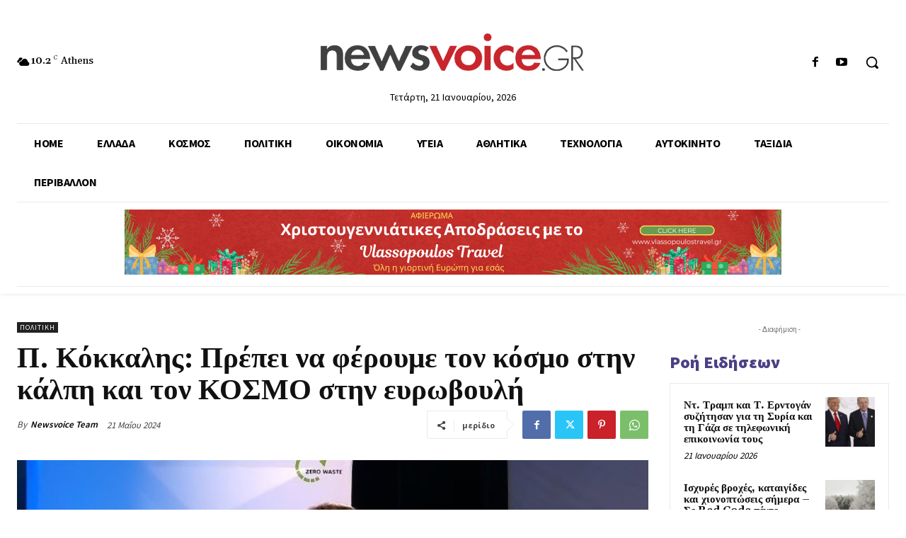

--- FILE ---
content_type: text/html; charset=UTF-8
request_url: https://www.newsvoice.gr/wp-admin/admin-ajax.php?td_theme_name=Newspaper&v=12.6.4
body_size: -152
content:
{"171961":338}

--- FILE ---
content_type: text/html; charset=utf-8
request_url: https://www.google.com/recaptcha/api2/anchor?ar=1&k=6LfbDAgsAAAAAAdJovgChACUHvXI24rTHa0svPAA&co=aHR0cHM6Ly93d3cubmV3c3ZvaWNlLmdyOjQ0Mw..&hl=en&v=PoyoqOPhxBO7pBk68S4YbpHZ&size=invisible&anchor-ms=20000&execute-ms=30000&cb=bl4h6uibdnd2
body_size: 48797
content:
<!DOCTYPE HTML><html dir="ltr" lang="en"><head><meta http-equiv="Content-Type" content="text/html; charset=UTF-8">
<meta http-equiv="X-UA-Compatible" content="IE=edge">
<title>reCAPTCHA</title>
<style type="text/css">
/* cyrillic-ext */
@font-face {
  font-family: 'Roboto';
  font-style: normal;
  font-weight: 400;
  font-stretch: 100%;
  src: url(//fonts.gstatic.com/s/roboto/v48/KFO7CnqEu92Fr1ME7kSn66aGLdTylUAMa3GUBHMdazTgWw.woff2) format('woff2');
  unicode-range: U+0460-052F, U+1C80-1C8A, U+20B4, U+2DE0-2DFF, U+A640-A69F, U+FE2E-FE2F;
}
/* cyrillic */
@font-face {
  font-family: 'Roboto';
  font-style: normal;
  font-weight: 400;
  font-stretch: 100%;
  src: url(//fonts.gstatic.com/s/roboto/v48/KFO7CnqEu92Fr1ME7kSn66aGLdTylUAMa3iUBHMdazTgWw.woff2) format('woff2');
  unicode-range: U+0301, U+0400-045F, U+0490-0491, U+04B0-04B1, U+2116;
}
/* greek-ext */
@font-face {
  font-family: 'Roboto';
  font-style: normal;
  font-weight: 400;
  font-stretch: 100%;
  src: url(//fonts.gstatic.com/s/roboto/v48/KFO7CnqEu92Fr1ME7kSn66aGLdTylUAMa3CUBHMdazTgWw.woff2) format('woff2');
  unicode-range: U+1F00-1FFF;
}
/* greek */
@font-face {
  font-family: 'Roboto';
  font-style: normal;
  font-weight: 400;
  font-stretch: 100%;
  src: url(//fonts.gstatic.com/s/roboto/v48/KFO7CnqEu92Fr1ME7kSn66aGLdTylUAMa3-UBHMdazTgWw.woff2) format('woff2');
  unicode-range: U+0370-0377, U+037A-037F, U+0384-038A, U+038C, U+038E-03A1, U+03A3-03FF;
}
/* math */
@font-face {
  font-family: 'Roboto';
  font-style: normal;
  font-weight: 400;
  font-stretch: 100%;
  src: url(//fonts.gstatic.com/s/roboto/v48/KFO7CnqEu92Fr1ME7kSn66aGLdTylUAMawCUBHMdazTgWw.woff2) format('woff2');
  unicode-range: U+0302-0303, U+0305, U+0307-0308, U+0310, U+0312, U+0315, U+031A, U+0326-0327, U+032C, U+032F-0330, U+0332-0333, U+0338, U+033A, U+0346, U+034D, U+0391-03A1, U+03A3-03A9, U+03B1-03C9, U+03D1, U+03D5-03D6, U+03F0-03F1, U+03F4-03F5, U+2016-2017, U+2034-2038, U+203C, U+2040, U+2043, U+2047, U+2050, U+2057, U+205F, U+2070-2071, U+2074-208E, U+2090-209C, U+20D0-20DC, U+20E1, U+20E5-20EF, U+2100-2112, U+2114-2115, U+2117-2121, U+2123-214F, U+2190, U+2192, U+2194-21AE, U+21B0-21E5, U+21F1-21F2, U+21F4-2211, U+2213-2214, U+2216-22FF, U+2308-230B, U+2310, U+2319, U+231C-2321, U+2336-237A, U+237C, U+2395, U+239B-23B7, U+23D0, U+23DC-23E1, U+2474-2475, U+25AF, U+25B3, U+25B7, U+25BD, U+25C1, U+25CA, U+25CC, U+25FB, U+266D-266F, U+27C0-27FF, U+2900-2AFF, U+2B0E-2B11, U+2B30-2B4C, U+2BFE, U+3030, U+FF5B, U+FF5D, U+1D400-1D7FF, U+1EE00-1EEFF;
}
/* symbols */
@font-face {
  font-family: 'Roboto';
  font-style: normal;
  font-weight: 400;
  font-stretch: 100%;
  src: url(//fonts.gstatic.com/s/roboto/v48/KFO7CnqEu92Fr1ME7kSn66aGLdTylUAMaxKUBHMdazTgWw.woff2) format('woff2');
  unicode-range: U+0001-000C, U+000E-001F, U+007F-009F, U+20DD-20E0, U+20E2-20E4, U+2150-218F, U+2190, U+2192, U+2194-2199, U+21AF, U+21E6-21F0, U+21F3, U+2218-2219, U+2299, U+22C4-22C6, U+2300-243F, U+2440-244A, U+2460-24FF, U+25A0-27BF, U+2800-28FF, U+2921-2922, U+2981, U+29BF, U+29EB, U+2B00-2BFF, U+4DC0-4DFF, U+FFF9-FFFB, U+10140-1018E, U+10190-1019C, U+101A0, U+101D0-101FD, U+102E0-102FB, U+10E60-10E7E, U+1D2C0-1D2D3, U+1D2E0-1D37F, U+1F000-1F0FF, U+1F100-1F1AD, U+1F1E6-1F1FF, U+1F30D-1F30F, U+1F315, U+1F31C, U+1F31E, U+1F320-1F32C, U+1F336, U+1F378, U+1F37D, U+1F382, U+1F393-1F39F, U+1F3A7-1F3A8, U+1F3AC-1F3AF, U+1F3C2, U+1F3C4-1F3C6, U+1F3CA-1F3CE, U+1F3D4-1F3E0, U+1F3ED, U+1F3F1-1F3F3, U+1F3F5-1F3F7, U+1F408, U+1F415, U+1F41F, U+1F426, U+1F43F, U+1F441-1F442, U+1F444, U+1F446-1F449, U+1F44C-1F44E, U+1F453, U+1F46A, U+1F47D, U+1F4A3, U+1F4B0, U+1F4B3, U+1F4B9, U+1F4BB, U+1F4BF, U+1F4C8-1F4CB, U+1F4D6, U+1F4DA, U+1F4DF, U+1F4E3-1F4E6, U+1F4EA-1F4ED, U+1F4F7, U+1F4F9-1F4FB, U+1F4FD-1F4FE, U+1F503, U+1F507-1F50B, U+1F50D, U+1F512-1F513, U+1F53E-1F54A, U+1F54F-1F5FA, U+1F610, U+1F650-1F67F, U+1F687, U+1F68D, U+1F691, U+1F694, U+1F698, U+1F6AD, U+1F6B2, U+1F6B9-1F6BA, U+1F6BC, U+1F6C6-1F6CF, U+1F6D3-1F6D7, U+1F6E0-1F6EA, U+1F6F0-1F6F3, U+1F6F7-1F6FC, U+1F700-1F7FF, U+1F800-1F80B, U+1F810-1F847, U+1F850-1F859, U+1F860-1F887, U+1F890-1F8AD, U+1F8B0-1F8BB, U+1F8C0-1F8C1, U+1F900-1F90B, U+1F93B, U+1F946, U+1F984, U+1F996, U+1F9E9, U+1FA00-1FA6F, U+1FA70-1FA7C, U+1FA80-1FA89, U+1FA8F-1FAC6, U+1FACE-1FADC, U+1FADF-1FAE9, U+1FAF0-1FAF8, U+1FB00-1FBFF;
}
/* vietnamese */
@font-face {
  font-family: 'Roboto';
  font-style: normal;
  font-weight: 400;
  font-stretch: 100%;
  src: url(//fonts.gstatic.com/s/roboto/v48/KFO7CnqEu92Fr1ME7kSn66aGLdTylUAMa3OUBHMdazTgWw.woff2) format('woff2');
  unicode-range: U+0102-0103, U+0110-0111, U+0128-0129, U+0168-0169, U+01A0-01A1, U+01AF-01B0, U+0300-0301, U+0303-0304, U+0308-0309, U+0323, U+0329, U+1EA0-1EF9, U+20AB;
}
/* latin-ext */
@font-face {
  font-family: 'Roboto';
  font-style: normal;
  font-weight: 400;
  font-stretch: 100%;
  src: url(//fonts.gstatic.com/s/roboto/v48/KFO7CnqEu92Fr1ME7kSn66aGLdTylUAMa3KUBHMdazTgWw.woff2) format('woff2');
  unicode-range: U+0100-02BA, U+02BD-02C5, U+02C7-02CC, U+02CE-02D7, U+02DD-02FF, U+0304, U+0308, U+0329, U+1D00-1DBF, U+1E00-1E9F, U+1EF2-1EFF, U+2020, U+20A0-20AB, U+20AD-20C0, U+2113, U+2C60-2C7F, U+A720-A7FF;
}
/* latin */
@font-face {
  font-family: 'Roboto';
  font-style: normal;
  font-weight: 400;
  font-stretch: 100%;
  src: url(//fonts.gstatic.com/s/roboto/v48/KFO7CnqEu92Fr1ME7kSn66aGLdTylUAMa3yUBHMdazQ.woff2) format('woff2');
  unicode-range: U+0000-00FF, U+0131, U+0152-0153, U+02BB-02BC, U+02C6, U+02DA, U+02DC, U+0304, U+0308, U+0329, U+2000-206F, U+20AC, U+2122, U+2191, U+2193, U+2212, U+2215, U+FEFF, U+FFFD;
}
/* cyrillic-ext */
@font-face {
  font-family: 'Roboto';
  font-style: normal;
  font-weight: 500;
  font-stretch: 100%;
  src: url(//fonts.gstatic.com/s/roboto/v48/KFO7CnqEu92Fr1ME7kSn66aGLdTylUAMa3GUBHMdazTgWw.woff2) format('woff2');
  unicode-range: U+0460-052F, U+1C80-1C8A, U+20B4, U+2DE0-2DFF, U+A640-A69F, U+FE2E-FE2F;
}
/* cyrillic */
@font-face {
  font-family: 'Roboto';
  font-style: normal;
  font-weight: 500;
  font-stretch: 100%;
  src: url(//fonts.gstatic.com/s/roboto/v48/KFO7CnqEu92Fr1ME7kSn66aGLdTylUAMa3iUBHMdazTgWw.woff2) format('woff2');
  unicode-range: U+0301, U+0400-045F, U+0490-0491, U+04B0-04B1, U+2116;
}
/* greek-ext */
@font-face {
  font-family: 'Roboto';
  font-style: normal;
  font-weight: 500;
  font-stretch: 100%;
  src: url(//fonts.gstatic.com/s/roboto/v48/KFO7CnqEu92Fr1ME7kSn66aGLdTylUAMa3CUBHMdazTgWw.woff2) format('woff2');
  unicode-range: U+1F00-1FFF;
}
/* greek */
@font-face {
  font-family: 'Roboto';
  font-style: normal;
  font-weight: 500;
  font-stretch: 100%;
  src: url(//fonts.gstatic.com/s/roboto/v48/KFO7CnqEu92Fr1ME7kSn66aGLdTylUAMa3-UBHMdazTgWw.woff2) format('woff2');
  unicode-range: U+0370-0377, U+037A-037F, U+0384-038A, U+038C, U+038E-03A1, U+03A3-03FF;
}
/* math */
@font-face {
  font-family: 'Roboto';
  font-style: normal;
  font-weight: 500;
  font-stretch: 100%;
  src: url(//fonts.gstatic.com/s/roboto/v48/KFO7CnqEu92Fr1ME7kSn66aGLdTylUAMawCUBHMdazTgWw.woff2) format('woff2');
  unicode-range: U+0302-0303, U+0305, U+0307-0308, U+0310, U+0312, U+0315, U+031A, U+0326-0327, U+032C, U+032F-0330, U+0332-0333, U+0338, U+033A, U+0346, U+034D, U+0391-03A1, U+03A3-03A9, U+03B1-03C9, U+03D1, U+03D5-03D6, U+03F0-03F1, U+03F4-03F5, U+2016-2017, U+2034-2038, U+203C, U+2040, U+2043, U+2047, U+2050, U+2057, U+205F, U+2070-2071, U+2074-208E, U+2090-209C, U+20D0-20DC, U+20E1, U+20E5-20EF, U+2100-2112, U+2114-2115, U+2117-2121, U+2123-214F, U+2190, U+2192, U+2194-21AE, U+21B0-21E5, U+21F1-21F2, U+21F4-2211, U+2213-2214, U+2216-22FF, U+2308-230B, U+2310, U+2319, U+231C-2321, U+2336-237A, U+237C, U+2395, U+239B-23B7, U+23D0, U+23DC-23E1, U+2474-2475, U+25AF, U+25B3, U+25B7, U+25BD, U+25C1, U+25CA, U+25CC, U+25FB, U+266D-266F, U+27C0-27FF, U+2900-2AFF, U+2B0E-2B11, U+2B30-2B4C, U+2BFE, U+3030, U+FF5B, U+FF5D, U+1D400-1D7FF, U+1EE00-1EEFF;
}
/* symbols */
@font-face {
  font-family: 'Roboto';
  font-style: normal;
  font-weight: 500;
  font-stretch: 100%;
  src: url(//fonts.gstatic.com/s/roboto/v48/KFO7CnqEu92Fr1ME7kSn66aGLdTylUAMaxKUBHMdazTgWw.woff2) format('woff2');
  unicode-range: U+0001-000C, U+000E-001F, U+007F-009F, U+20DD-20E0, U+20E2-20E4, U+2150-218F, U+2190, U+2192, U+2194-2199, U+21AF, U+21E6-21F0, U+21F3, U+2218-2219, U+2299, U+22C4-22C6, U+2300-243F, U+2440-244A, U+2460-24FF, U+25A0-27BF, U+2800-28FF, U+2921-2922, U+2981, U+29BF, U+29EB, U+2B00-2BFF, U+4DC0-4DFF, U+FFF9-FFFB, U+10140-1018E, U+10190-1019C, U+101A0, U+101D0-101FD, U+102E0-102FB, U+10E60-10E7E, U+1D2C0-1D2D3, U+1D2E0-1D37F, U+1F000-1F0FF, U+1F100-1F1AD, U+1F1E6-1F1FF, U+1F30D-1F30F, U+1F315, U+1F31C, U+1F31E, U+1F320-1F32C, U+1F336, U+1F378, U+1F37D, U+1F382, U+1F393-1F39F, U+1F3A7-1F3A8, U+1F3AC-1F3AF, U+1F3C2, U+1F3C4-1F3C6, U+1F3CA-1F3CE, U+1F3D4-1F3E0, U+1F3ED, U+1F3F1-1F3F3, U+1F3F5-1F3F7, U+1F408, U+1F415, U+1F41F, U+1F426, U+1F43F, U+1F441-1F442, U+1F444, U+1F446-1F449, U+1F44C-1F44E, U+1F453, U+1F46A, U+1F47D, U+1F4A3, U+1F4B0, U+1F4B3, U+1F4B9, U+1F4BB, U+1F4BF, U+1F4C8-1F4CB, U+1F4D6, U+1F4DA, U+1F4DF, U+1F4E3-1F4E6, U+1F4EA-1F4ED, U+1F4F7, U+1F4F9-1F4FB, U+1F4FD-1F4FE, U+1F503, U+1F507-1F50B, U+1F50D, U+1F512-1F513, U+1F53E-1F54A, U+1F54F-1F5FA, U+1F610, U+1F650-1F67F, U+1F687, U+1F68D, U+1F691, U+1F694, U+1F698, U+1F6AD, U+1F6B2, U+1F6B9-1F6BA, U+1F6BC, U+1F6C6-1F6CF, U+1F6D3-1F6D7, U+1F6E0-1F6EA, U+1F6F0-1F6F3, U+1F6F7-1F6FC, U+1F700-1F7FF, U+1F800-1F80B, U+1F810-1F847, U+1F850-1F859, U+1F860-1F887, U+1F890-1F8AD, U+1F8B0-1F8BB, U+1F8C0-1F8C1, U+1F900-1F90B, U+1F93B, U+1F946, U+1F984, U+1F996, U+1F9E9, U+1FA00-1FA6F, U+1FA70-1FA7C, U+1FA80-1FA89, U+1FA8F-1FAC6, U+1FACE-1FADC, U+1FADF-1FAE9, U+1FAF0-1FAF8, U+1FB00-1FBFF;
}
/* vietnamese */
@font-face {
  font-family: 'Roboto';
  font-style: normal;
  font-weight: 500;
  font-stretch: 100%;
  src: url(//fonts.gstatic.com/s/roboto/v48/KFO7CnqEu92Fr1ME7kSn66aGLdTylUAMa3OUBHMdazTgWw.woff2) format('woff2');
  unicode-range: U+0102-0103, U+0110-0111, U+0128-0129, U+0168-0169, U+01A0-01A1, U+01AF-01B0, U+0300-0301, U+0303-0304, U+0308-0309, U+0323, U+0329, U+1EA0-1EF9, U+20AB;
}
/* latin-ext */
@font-face {
  font-family: 'Roboto';
  font-style: normal;
  font-weight: 500;
  font-stretch: 100%;
  src: url(//fonts.gstatic.com/s/roboto/v48/KFO7CnqEu92Fr1ME7kSn66aGLdTylUAMa3KUBHMdazTgWw.woff2) format('woff2');
  unicode-range: U+0100-02BA, U+02BD-02C5, U+02C7-02CC, U+02CE-02D7, U+02DD-02FF, U+0304, U+0308, U+0329, U+1D00-1DBF, U+1E00-1E9F, U+1EF2-1EFF, U+2020, U+20A0-20AB, U+20AD-20C0, U+2113, U+2C60-2C7F, U+A720-A7FF;
}
/* latin */
@font-face {
  font-family: 'Roboto';
  font-style: normal;
  font-weight: 500;
  font-stretch: 100%;
  src: url(//fonts.gstatic.com/s/roboto/v48/KFO7CnqEu92Fr1ME7kSn66aGLdTylUAMa3yUBHMdazQ.woff2) format('woff2');
  unicode-range: U+0000-00FF, U+0131, U+0152-0153, U+02BB-02BC, U+02C6, U+02DA, U+02DC, U+0304, U+0308, U+0329, U+2000-206F, U+20AC, U+2122, U+2191, U+2193, U+2212, U+2215, U+FEFF, U+FFFD;
}
/* cyrillic-ext */
@font-face {
  font-family: 'Roboto';
  font-style: normal;
  font-weight: 900;
  font-stretch: 100%;
  src: url(//fonts.gstatic.com/s/roboto/v48/KFO7CnqEu92Fr1ME7kSn66aGLdTylUAMa3GUBHMdazTgWw.woff2) format('woff2');
  unicode-range: U+0460-052F, U+1C80-1C8A, U+20B4, U+2DE0-2DFF, U+A640-A69F, U+FE2E-FE2F;
}
/* cyrillic */
@font-face {
  font-family: 'Roboto';
  font-style: normal;
  font-weight: 900;
  font-stretch: 100%;
  src: url(//fonts.gstatic.com/s/roboto/v48/KFO7CnqEu92Fr1ME7kSn66aGLdTylUAMa3iUBHMdazTgWw.woff2) format('woff2');
  unicode-range: U+0301, U+0400-045F, U+0490-0491, U+04B0-04B1, U+2116;
}
/* greek-ext */
@font-face {
  font-family: 'Roboto';
  font-style: normal;
  font-weight: 900;
  font-stretch: 100%;
  src: url(//fonts.gstatic.com/s/roboto/v48/KFO7CnqEu92Fr1ME7kSn66aGLdTylUAMa3CUBHMdazTgWw.woff2) format('woff2');
  unicode-range: U+1F00-1FFF;
}
/* greek */
@font-face {
  font-family: 'Roboto';
  font-style: normal;
  font-weight: 900;
  font-stretch: 100%;
  src: url(//fonts.gstatic.com/s/roboto/v48/KFO7CnqEu92Fr1ME7kSn66aGLdTylUAMa3-UBHMdazTgWw.woff2) format('woff2');
  unicode-range: U+0370-0377, U+037A-037F, U+0384-038A, U+038C, U+038E-03A1, U+03A3-03FF;
}
/* math */
@font-face {
  font-family: 'Roboto';
  font-style: normal;
  font-weight: 900;
  font-stretch: 100%;
  src: url(//fonts.gstatic.com/s/roboto/v48/KFO7CnqEu92Fr1ME7kSn66aGLdTylUAMawCUBHMdazTgWw.woff2) format('woff2');
  unicode-range: U+0302-0303, U+0305, U+0307-0308, U+0310, U+0312, U+0315, U+031A, U+0326-0327, U+032C, U+032F-0330, U+0332-0333, U+0338, U+033A, U+0346, U+034D, U+0391-03A1, U+03A3-03A9, U+03B1-03C9, U+03D1, U+03D5-03D6, U+03F0-03F1, U+03F4-03F5, U+2016-2017, U+2034-2038, U+203C, U+2040, U+2043, U+2047, U+2050, U+2057, U+205F, U+2070-2071, U+2074-208E, U+2090-209C, U+20D0-20DC, U+20E1, U+20E5-20EF, U+2100-2112, U+2114-2115, U+2117-2121, U+2123-214F, U+2190, U+2192, U+2194-21AE, U+21B0-21E5, U+21F1-21F2, U+21F4-2211, U+2213-2214, U+2216-22FF, U+2308-230B, U+2310, U+2319, U+231C-2321, U+2336-237A, U+237C, U+2395, U+239B-23B7, U+23D0, U+23DC-23E1, U+2474-2475, U+25AF, U+25B3, U+25B7, U+25BD, U+25C1, U+25CA, U+25CC, U+25FB, U+266D-266F, U+27C0-27FF, U+2900-2AFF, U+2B0E-2B11, U+2B30-2B4C, U+2BFE, U+3030, U+FF5B, U+FF5D, U+1D400-1D7FF, U+1EE00-1EEFF;
}
/* symbols */
@font-face {
  font-family: 'Roboto';
  font-style: normal;
  font-weight: 900;
  font-stretch: 100%;
  src: url(//fonts.gstatic.com/s/roboto/v48/KFO7CnqEu92Fr1ME7kSn66aGLdTylUAMaxKUBHMdazTgWw.woff2) format('woff2');
  unicode-range: U+0001-000C, U+000E-001F, U+007F-009F, U+20DD-20E0, U+20E2-20E4, U+2150-218F, U+2190, U+2192, U+2194-2199, U+21AF, U+21E6-21F0, U+21F3, U+2218-2219, U+2299, U+22C4-22C6, U+2300-243F, U+2440-244A, U+2460-24FF, U+25A0-27BF, U+2800-28FF, U+2921-2922, U+2981, U+29BF, U+29EB, U+2B00-2BFF, U+4DC0-4DFF, U+FFF9-FFFB, U+10140-1018E, U+10190-1019C, U+101A0, U+101D0-101FD, U+102E0-102FB, U+10E60-10E7E, U+1D2C0-1D2D3, U+1D2E0-1D37F, U+1F000-1F0FF, U+1F100-1F1AD, U+1F1E6-1F1FF, U+1F30D-1F30F, U+1F315, U+1F31C, U+1F31E, U+1F320-1F32C, U+1F336, U+1F378, U+1F37D, U+1F382, U+1F393-1F39F, U+1F3A7-1F3A8, U+1F3AC-1F3AF, U+1F3C2, U+1F3C4-1F3C6, U+1F3CA-1F3CE, U+1F3D4-1F3E0, U+1F3ED, U+1F3F1-1F3F3, U+1F3F5-1F3F7, U+1F408, U+1F415, U+1F41F, U+1F426, U+1F43F, U+1F441-1F442, U+1F444, U+1F446-1F449, U+1F44C-1F44E, U+1F453, U+1F46A, U+1F47D, U+1F4A3, U+1F4B0, U+1F4B3, U+1F4B9, U+1F4BB, U+1F4BF, U+1F4C8-1F4CB, U+1F4D6, U+1F4DA, U+1F4DF, U+1F4E3-1F4E6, U+1F4EA-1F4ED, U+1F4F7, U+1F4F9-1F4FB, U+1F4FD-1F4FE, U+1F503, U+1F507-1F50B, U+1F50D, U+1F512-1F513, U+1F53E-1F54A, U+1F54F-1F5FA, U+1F610, U+1F650-1F67F, U+1F687, U+1F68D, U+1F691, U+1F694, U+1F698, U+1F6AD, U+1F6B2, U+1F6B9-1F6BA, U+1F6BC, U+1F6C6-1F6CF, U+1F6D3-1F6D7, U+1F6E0-1F6EA, U+1F6F0-1F6F3, U+1F6F7-1F6FC, U+1F700-1F7FF, U+1F800-1F80B, U+1F810-1F847, U+1F850-1F859, U+1F860-1F887, U+1F890-1F8AD, U+1F8B0-1F8BB, U+1F8C0-1F8C1, U+1F900-1F90B, U+1F93B, U+1F946, U+1F984, U+1F996, U+1F9E9, U+1FA00-1FA6F, U+1FA70-1FA7C, U+1FA80-1FA89, U+1FA8F-1FAC6, U+1FACE-1FADC, U+1FADF-1FAE9, U+1FAF0-1FAF8, U+1FB00-1FBFF;
}
/* vietnamese */
@font-face {
  font-family: 'Roboto';
  font-style: normal;
  font-weight: 900;
  font-stretch: 100%;
  src: url(//fonts.gstatic.com/s/roboto/v48/KFO7CnqEu92Fr1ME7kSn66aGLdTylUAMa3OUBHMdazTgWw.woff2) format('woff2');
  unicode-range: U+0102-0103, U+0110-0111, U+0128-0129, U+0168-0169, U+01A0-01A1, U+01AF-01B0, U+0300-0301, U+0303-0304, U+0308-0309, U+0323, U+0329, U+1EA0-1EF9, U+20AB;
}
/* latin-ext */
@font-face {
  font-family: 'Roboto';
  font-style: normal;
  font-weight: 900;
  font-stretch: 100%;
  src: url(//fonts.gstatic.com/s/roboto/v48/KFO7CnqEu92Fr1ME7kSn66aGLdTylUAMa3KUBHMdazTgWw.woff2) format('woff2');
  unicode-range: U+0100-02BA, U+02BD-02C5, U+02C7-02CC, U+02CE-02D7, U+02DD-02FF, U+0304, U+0308, U+0329, U+1D00-1DBF, U+1E00-1E9F, U+1EF2-1EFF, U+2020, U+20A0-20AB, U+20AD-20C0, U+2113, U+2C60-2C7F, U+A720-A7FF;
}
/* latin */
@font-face {
  font-family: 'Roboto';
  font-style: normal;
  font-weight: 900;
  font-stretch: 100%;
  src: url(//fonts.gstatic.com/s/roboto/v48/KFO7CnqEu92Fr1ME7kSn66aGLdTylUAMa3yUBHMdazQ.woff2) format('woff2');
  unicode-range: U+0000-00FF, U+0131, U+0152-0153, U+02BB-02BC, U+02C6, U+02DA, U+02DC, U+0304, U+0308, U+0329, U+2000-206F, U+20AC, U+2122, U+2191, U+2193, U+2212, U+2215, U+FEFF, U+FFFD;
}

</style>
<link rel="stylesheet" type="text/css" href="https://www.gstatic.com/recaptcha/releases/PoyoqOPhxBO7pBk68S4YbpHZ/styles__ltr.css">
<script nonce="JBrDK3rHYCiuKIVxtyEHLQ" type="text/javascript">window['__recaptcha_api'] = 'https://www.google.com/recaptcha/api2/';</script>
<script type="text/javascript" src="https://www.gstatic.com/recaptcha/releases/PoyoqOPhxBO7pBk68S4YbpHZ/recaptcha__en.js" nonce="JBrDK3rHYCiuKIVxtyEHLQ">
      
    </script></head>
<body><div id="rc-anchor-alert" class="rc-anchor-alert"></div>
<input type="hidden" id="recaptcha-token" value="[base64]">
<script type="text/javascript" nonce="JBrDK3rHYCiuKIVxtyEHLQ">
      recaptcha.anchor.Main.init("[\x22ainput\x22,[\x22bgdata\x22,\x22\x22,\[base64]/[base64]/[base64]/[base64]/[base64]/UltsKytdPUU6KEU8MjA0OD9SW2wrK109RT4+NnwxOTI6KChFJjY0NTEyKT09NTUyOTYmJk0rMTxjLmxlbmd0aCYmKGMuY2hhckNvZGVBdChNKzEpJjY0NTEyKT09NTYzMjA/[base64]/[base64]/[base64]/[base64]/[base64]/[base64]/[base64]\x22,\[base64]\\u003d\x22,\x22d8ObwqA4w69Zw73CscOvw6zCg3BncRvDp8ObdFlCcMKvw7c1GW/CisOPwoPCrAVFw6EyfUkVwqYew7LCn8Kewq8OwrXCu8O3wrxQwo4iw6JjLV/DpClJIBFhw4w/VEtaHMK7wrbDuhB5SV8nwqLDjcK7Nw8SNEYJwo/DpcKdw6bClcOwwrAGw43Dn8OZwpteUsKYw5HDqcKxwrbCgHN9w5jClMKKRcO/M8K+w6DDpcORTsODbDwNfArDoSc/w7IqwrbDuU3DqA/Cp8OKw5TDmi3DscOcSRXDqht4woQ/O8OHDkTDqHvCgGtHIMOMFDbCnStww4DCui0Kw5HCkg/DoVtTwrhBfhENwoEUwoB6WCDDjEV5dcOSw6sVwr/DqcK+HMOyb8KPw5rDmsO/THBmw67Dp8K0w4NTw7DCs3PCucOcw4lKwrVsw4/DosO1w5kmQi/Cpjgrwqgbw67DucOjwr0KNn9awpRhw47DpxbCusOZw4Y6wqxSwrIYZcOjwp/[base64]/[base64]/CqGzDo8KTw6TCgAHDui/DrAXDssKLwr7ChcOdAsKqw4M/[base64]/[base64]/c3kIKyg0BFDCjFVJBljDm8K1InVYYMOsf8Kqw5vCiknCqsOow7U/w5fDhyTClcKZI1jCk8OsbsK/[base64]/FcKowq/DqTnClW3DgcO9wo4EVBg/w7kaw7QKKsK9WsORwoDCqFnChEfCjMOcFgZCKMKNwqbCn8KlwqbDqcKJeQJFeF3DuyXDrcOgHioeIMK0ccK5woHDnMOqbsOFw5sWbsKIwoZzFsONw6LDsDt4w7fDlsK5VsK7w5EUwotnw63CvMKSecOMwqlIw4/[base64]/CszltDU7DpMOPw6HDksO/[base64]/[base64]/[base64]/Dm0Q+UD7DhcO7wqw5U8OYw6fCmMKbwppALXDDqWcLDnIfH8ORL2pTcFnCr8OZWzNrUG9Hw4fCgcOAwobCv8OjR3wUO8KVwpI8w4YEw4bDj8O8GBbDvEJ3XMODRh/[base64]/CvcK2cwnCmjxfMnHClsKTwpLDiBLDvMOZFyjDjMOWIVtqw4tAw7LDn8KTSWjCosOwOTNZQMKCHQvDgwfDisOUEEXCnCkxE8K/wq3Cm8KmVsOjw57CqCR2wrtiwpVyD2HCpsK8LMK3wp9yMAxOIDJcDsKoKgUSfg/DvGhXJR5VwpvCqzPCosKBw4/DusOkw7weBBfClsKfw5UTZGXDj8OOXA1vwp0HeDh4OsOqw47DmMKJw51Gw5YsRjnDhl9OOcK7w65UOcK/w7oQwp56bsKSwrY+EwMyw5pga8Kow6tlwpfChMKJIlPDicKJSjk8w5Y9w7xiAAbCmsOuGl3DnC0QGxIxZwIPw5NrRTrCqRTDtsKpCxFoDsKrYsKMwqJxVQjDl0HCsX8zw4goT3zDhsOowpvDoSnDucO/V8Obw4chPxBTNTPDlQtdwqTDh8O1KCbDssKPIxZ0H8Ozw7zDtsKMw7fChBzChcKYNAHCrMOmwp8lwr3Cq07ClcOcCsK6w44CdDIowq3Dij5wQSfDrTk9Uz4Qwrolw6jDucO7w5cNNBMdOTsKwq3DgFzChGIoOcK7DzXDocOdWArCoDfDgsKZZDgle8KpwoTDg1lsw4/[base64]/[base64]/Cmh3DvFsgYQE3XS4fwqLCucOLwqgDw6rCr8KgblnDvsKIWRvCrkvDlTDDun1yw4gcw5fCmgdDw4TClR5oJXrDvSkaY2DDtQMDw4fCrcODEMOzw5XCrMK/CsOvEsOUwrkmw6giw7HDmSXCgjZMwpHCnlIfwpXCjCvDgsOuZcO8f29oMMOMGRFcwq/CvcOOw6NzS8KOS2zCny3Dm2rCrcKrBFVZY8K5wpDCqRPCkMKkwrbDvG9SDGrCjsOiw53CsMO/wobDuh9twqHDrMObw7dmw5Avw74rGmwtw53DrcK/BADDpMO3eDPDq2rDqMO2fWxswoFAwrZhw5Z4w7/DnwMxw7AvA8Ocw6w8wpLDhydPHsKLwrTCuMK/[base64]/NW0VasKFI1o9w4rDnjZffkoROMKhw4YvZkTCiMOTJMOiwozDsxU0ScOOw7M5dcOLBRZNw4VhbTbCncOJacO+w6/DoVTDozEkw6R3eMOqwpnCrVZyesOuwqNuLMOqwpxfw6nCi8KgJifCksK5e0/Dsyczw4YbdcKwaMOVFMKHwowZw47CkWJKw6MWw68cwpwLwpNARsKWO0VbwrF8wo5sIxDCn8Onw47CiVENw4hKI8Okw7bDp8KubwJzw7LCs1/[base64]/wpPDiCUBw7U4QsKgZ3TChg9mw5koOmtCw4nCoE15A8KUZMO1IMKyNcKvN3PCgiXDkcOiIMKLOSvClnHDmsOoMMO/w6YKcsKDVcKLw4LCu8O+wpgaa8OXwr/DoCLCgcOVwrTDl8OvZkE5KBnDnkzDunUGDcKPRzDDpMK1w4I8NRoLwobCpcKtcGrCu2Nuw7jClQhmKsKyasOfw4lLwpdnSScTwq/Chg/CgMKXKHsWOjUoOkfChMOXUXzDtXfCmmMWQ8O0wpHCo8KJBTxOwrMIwr3CgWsnc2rCtAwXwqNNwrB7XFM7O8OSwpTCosKLwrN/w7nDt8KieCXCs8ONwo1dwpbCv1HCgsOnNh7CnMO1w5cIw7k6wrbCmsKrwo83w4fCnGzDjsOhwqtFFhzDqcKDJTfCn3wpRh7CrsOSFMOhQsO/w6wgJ8OGw51yG3JzIAvChUR1B0lFwqB5TndMdxAWSDhhw5Uqw5RRwowvwr/Cmh4ww7MOw5NZasOJw70nAsKaP8OYw6Apw5BJQ35KwqFGIsKhw6hDw7HDuFthw6lqacK6XhtEw5rCksOIVcOHwoAgMkAvCMKJFXPDrxE5wpbDosOmO1jCkBnCp8O5K8KYecKhSMK2wpjCr1Bnwo0/wr3Dp1LCn8OvF8OuwpnDtcOvw4Aqw4RBwoAXajbCoMKeYcKdDcOjRWfDpXvDrMKKw4PDk1kWwot1w4/DpsKxwpZGw7LCisK8WcO2RMO+YMOYVVnDlwB/wozDjThEVxLDosOLW29AHsOsIMKww49sQ3fDtsKnJcOeUDTDj0PCj8Kqw5/[base64]/w41rGcKRw602w4bClSYBZwksw4R1w7lQFF5kc8KcwqjCisK/w57Cni3DjSAVJMKcW8OtUsOow5HChsOHTzXDhXBJHRXDuMOwE8O/IUYjVMOzP1bDncKDWcKywp7DscOqNcKuwrHDoWzDiHXChUHCjMKOw4/DmsK9HXU8JntQOxfCncOcw5nCoMKQwo7DmcO+bMKQERNCAlc0wr4rV8KaNADDvcKFw5ogwp7CgwMGwo/ChcOswrXCmnXCjMOtw6nDl8ObwoRiwrFTDcKHwqHDtsK6DMOiOMOWw6/CvcO0IUzCqC3Cq1jCv8OLwrlYBF5IPMOowrgtKcKdwrLDnsO6SRrDgMO+U8OhwqfCjsKYaMKhMDYZfzvCiMOxYcKmZEYKw7LChiQ7JcOOCi1qwq7DnMO0aSXCmsKvw7JXOcODcMKzw5VLw45RPsKfw7k3bxlsb155SFjDkMK2EMObbH/DksOwccKZVmZewq/CvsO6b8OkVjXCqcOrw5A0LsKpw5hwwp0QDgMwBcOeJRvDviDCl8KBGMOuKSvCncOfwq9iw58swqrDtcOlwpDDpHImw5YswqsCRMKtGsO1Eh8iHsKDw6fCrg13flzDpsOpcjNNLcKbSjppwrZdd3/DvcKJCcKZWj/Dr3LCiQ0bbMKJw4ANTyZQMFLDl8OPJlzClMO9wpNZHMKBwoLDh8OTS8KUasKQwozDpsKIwpPDhx1/w7XCjsKDcsK9XsKuQ8KEClrCvGzDgsOCK8OPNHwtwo5gwrzCjWPDkksbIsKYF0jCgX8dwoohC1rDjXfCsknCrT7DtsOlw7zCnsK0woXCjhjDu0vDpsO1wqFhOsKVw705w6bCtkkXwpFZACzCunvDrsKxwosTU17CliPDv8Kwb1bCo08OEgA5wq8gVMKTw7/Ch8K3UcKiOWdqeRxlwqtFw7bCo8OAIVhxbsKlw6UOw6d/[base64]/CgsK9Fj/[base64]/wrIUw6dyHMK1wrNEw5kBwpxmBcOUN395Q8Oww481wqLDpcOCwpMGw7PDpzjDhzfCo8OGInpmAMOnZMKNMlAiw5t5wpBJw70/[base64]/CgsOlOcKtLGTDr8KicsKGwpvDuMOoMMKOw6bCqcOCwpZGw7Y7LMKYw4gNwqkBNlUFanByA8ONYkTDicOlecO7cMK7w68Lw4lHRwMPQsKBworDiQ8pIMKiw5XDtsOCwr/DiAVvwq7CgUhTw70Mw7dww4/DisObwpgWcsK8HVMAVx3CuRBXw4t8CH9kw47CvMKPw4rCm300wo/ChMO0IXrCq8OSw53CucK6wqnCmynCoMKfVMKwTsKZworCgMKGw4rCr8Kuw6/CosKdwrxvQA9BwoTDkmDCvT1wQ8KMcMKZwrfCjsOKw6sawp/CkcKhw7YLCAFKCQ58wrdQw6TDkMOpP8KCIQXDjsKQw4bDvMKcKcO4Z8OEMsKAUcKORTPDkSjCpDXDkH/CgMO7GRXDlHbDvsKmw6kCw43DiBFWwpTDtsOVScOcZENrSFURw6pOYcKgwpvDp1VaLcKJwpN9w7QETnrCi3cZK1M7HBXCnHhHOC3DmC/DrX9Mw5jDo258w5PCusKiU35Nw6fCosKrwoARw4lnw6dIaMKkwpHDsR/[base64]/Cn8OCfmPCgQ3CkMOWG8OuMk0SwojDkMOUwpzCnnkfA8OUFMOPw4bCiUrCqmvDr0nDmA/Cqx0hF8KwMFsmAAk0wpxze8OOw5kpYMKJVj81XFfDhifCqsKyHj/CvE4xNcK3E0PDgMOvCUTDgMO5TsODKilkw4vDg8O5ZxPClsOrV2XDv10dwr9gwqVxwrQAwpxpwr8jZ37DnyLDosOXHyU+BjLCgsKvwo9vPXLCicOFV17CkgnDvMOKDcKEI8KwNsOcw6lWwr7DsmfCkzLCqBk4w7/CtMKfVxxAw7ZcRsODbcOiw6Z3NcOMI0thHWZHw5hzHgHCpXfCjsOWRxDDvsKkwrXCm8K0cjVQwr3DiMOUw5PCrwfChRooRh5uLcKmX8KkcsOlUMOvwqoTwo/DjMO1d8OiJ17DlwhewoAVcsOpwonCp8OOw5IMwrtDQy3CryXDmwfDoGrCkSEVwoAJXSo5N11Iw5gKVMKuwr/[base64]/[base64]/w7vCmRZDVMKbwpDDrVpaLDrCuSB2woZ2PsOZbGFiNXDDo2UewpFpwq3CtQDDk3NRwrl9LmfDrkXCjsOQwrh5annDv8KhwqrCp8OJw5M7QcO0dTLDlcKPRw5+w7UIXR9qSsOLEMKsOVfDizgXUG3Ck11twpJdK3XChcONOsOnw6zDs07CrsOKw5LCksKuJj0bw6/Cm8Kiwopuwr5QIMKnF8OlRsK+w5UwwoDCtQTCqMOOD0nCvFHCrMKBXjfDpMO2S8OMw5rChMOEwpEuw7xqTnjCocK+MSATwonCrgvCs23Do1UxTyhRwrDDoWE3MCbDsnLDgMOYVh1gw45VPgh+UMK/[base64]/CmcKLwoQWw47CiGzDp8OUwqHCt8O0woDCh8OofsKULMOTW3Uzw40uw7kpLnfCoQ/Cnm3DpcK6w6k+TMKtTkIOwp86AsOIAVE5w4bCm8KGw4fCtcK6w6YnH8OMwoTDiTvDrsOQf8OrNS/CjMOYbGTCusKDw6RpwojClMOWwr8iOiLCiMOYRCUew7LCuCBnwp3DtDBaLHEFw61xwr5PLsOUBnfDlxXDr8KkwrXCqBEWw4rCmMKtwpvCusKGYcOuQk3Cm8KMwpHCuMOFw5YWwrLCgyReRWRbw6fDicKKCjw8McKHw7RadkHDs8O+LU7CpmxXwr0twqM/w4VBOiIcw4XDgMKdYjzDvhIfw6XCkih3XMKyw7vCm8K1woZxwphETsOmdX7DomrCkUZ9MsOcwqUhw6vChiBiw5NFdcKHw4TCvsKQJCzDjmd4wqzDqXdMwr80WlnDu33ClcKXw5nCgFPCpT7DlxRLdcKmwqTCnsK2w5/CuwwFw4jDg8OUVQfCm8Onw6jCr8ORdxcIworCpQwROUwAw4XDucO8wqPCnmRSB1jDiT/Di8KlDcKtBWY7w4/Dk8K+FcKcwpF5wqtkw7LCgVfCr2EeYBvDn8KcY8KTw50xw4zDsH/DmHsYw7/CoXDCocOVIAMJGRFCXnvDlVlewr3DlGHDp8OmwqnDs1PCh8KlYsOTwpHDmsKWMsKLdg3DpTVxcMOzWx/[base64]/Cmm3CqcK5QmEVBEPDgsKmXinCs3QGw4Imw6YoCw4sOH/CucKjIUDCs8K+acKRQMOTwpN+f8Koal46w6/DoW/[base64]/w5HDjxfDsnjDrAknw5FIw4zDvzDCkcKBKsOcwrrClcKOw6MSNRnDrjN5wptcwr11wqhMw5xaCcKqFxvClMOew6nCqMK7bkRzwqJ1aG9Dwo/DgifCn3QXccONLHPDn3fDq8Kywr/[base64]/[base64]/woJPw6J3w5Q3w4TClh40wolYMhrCqMOVdMO3wpwbw5XDriFnw7tDw4XDl1nDthrCoMKCwpR6HcOlJcKhQAjCqcKMaMKxw6Njw43CtRR1w6csAFzDvVZRw7kMNDhCXEXCtsKowrvDp8OBXTNXwobDtWg/VsO4HRNAwp5rwoXCiB/CvEPDoR7ChcOOwo8Ww5F+wrnCkMOJbMO6Q2fCmsKIwqkhw4Jkw593w4tJw4YIwr1Zw7wJMFgJw6MAFjUxXj/CqVgew7PDrMKUw5TCtMKlTMOZEsOww4xPwodlTGrCj2YjM3cjwoPDvAk/w4/[base64]/ClCLCrHvDjkHDnsOKw67DgcObwoZhHcKELyZARmAJEh7CoULCiSnCuljDil4HA8K7QcOBwqrCmS7DqHLDk8KFXx3DisKtBsOFwojDnMKTVMOnG8Kvw78VMWsGw6XDtGfCnMKVw7/DgDPCmXXDpREbw5/Cj8OZw5MOJcK/[base64]/Dk8Kxw7/Cu8KsT2LCv8KcO8Kww6cYdHdnIwnCh8Kkw67CjMKnwp/DijlTCnhbYynChsKZacOoS8Kqw5jDtcOZwoxtSMKBY8KmwpDCmcOQwpbCkX0IMMKLFDUFP8K2w74DZMKeT8K3w57Cs8OjEz1vL3fDocOrcMKHFk4QC3nDh8OQFGFQOFQXwp8xw5I9BcKUwqpqw6TDiQlldzPCksKrwoYqwqsieQIGw5/[base64]/[base64]/[base64]/[base64]/CjhXCtsOjwr0hASPDhlHDicKlesOqw4Itw48iw7vCrsKBwqpjXR3CqzNZbAlTwo/[base64]/wrjDuTEtwosjw69mw7Mrw4VgdQPCi2ILM8OCw5HCr8OIP8KkUhLDpEwKw7hww4/Dt8KrXR5Vwo/Di8K+IDTDvMKCw6jCpV3DrsKFwoZUFsKUw5NcUA/DtcKzwpHDvhfCrQDDq8OSKH3Ci8OyZ1jDm8Ogw5AVwqzDnXZYwpTDqgPDnBnChMOYwrjDkDEpw7nDr8K2wpHDsErCpsKlw4PDisO6TcKyGBwOBcOGSHtmM1k5wpp+w53Dry3CtlTDo8O/BizDphLCr8OkCcKawpPCucOUw7Q/w63ConjCsXkWE0JCwqLDqEbCl8OGw4fCq8OVK8O0w4Q4Aip0woYAGk18DhgKD8OrIhPDusOLYw8Ew5Muw5XDgMK2UMK9bR3CtDVLwrNXLH7Cu3UcXMOfwozDtnDCiHtBQcOTVDZzwq/Dq0UZw78aR8K1wrrCo8ObO8KZw6zCv0jDpUBnw7pxwoLDisOlwpNnHcKHw7XDiMKIw4IWDsKAfMOCAQXClD7CqMKgw55nWMOaKMK8w50pLcOZw7bCi0Jxw5jDlyXDmlwzPBp/[base64]/[base64]/w6Q0U8Oow4LCpBETw5rCtcKtLSNBwok9UcO6CsKhwppIGkLDsnxoNMOzHijCtMKvCMKva3fDuk3DmMOAeiEJw4EZwpnClTPDgjTCgSnDn8O7wqDCtcKCGMOWw6lcL8Ocw4ozwpl3UMOJMzXClhwDwofDv8KCw4/Dl3/Cj3DCuA5kNMOwO8KsTVTCksObw4dpwr8DRQDDjRPCn8O3w6vCqMK6wovDisKlwpzCuWXDhGEICznCni00w4LDiMOTU34gHlFXw6rCksKaw60rf8KrH8OkDT0qwqXDi8KPwrXCv8KZHC/CgsOzwp8pw5PCtUQDScKXwrt1JQPDm8OQP8OHLUnCg20tSmNqOsKFXcKVw78dJcOSwobCh1NKw67Cm8O2w57DtsKBwrnChMKrbcKoX8Oiw71PUcKwwph/HMOmw5zChcKqZMKZwowdI8KswopgwpvCusKVC8ONWGnDnisWTcK8w60SwqZTw5FRw6xQwqPCmnRZXcO2B8OCwp8ow4rDtcOWU8OPQAjDmsK+w7DCs8KowrgPCsKAw6XDnBUcMcKDwrUqfDZONcO+wplXMzI2wohiwrJCwoPDvsKLw652w4lXwoDCnwJ5Q8Kiwr/Cv8KNw5LDjSjCj8KwEWh4w58ZFsKew7V+dFXCkEvCllYCw6XDvCbDuw7CvMKDRsKJwrhfwrXDk27CsHvCusKtJCvDhMO1XMKew7LDi3NvLUDCocOKP13Co3N7w5HDnsK0AjzDh8KawokWwrNfJ8KwJMKwYkTChnHCkgMgw7NlT1LCisKWw5fCr8ONw7/Cj8OYw48LwpVYwp/DqcKXwqPDnMOTw5sOwobCkz/[base64]/CpG0tXwzCjV7Dm8OXSXIEw5Vqwr/[base64]/Dk1DDlcOZw7bDv1Nmdi/DqMKjPXLDimh6eTfDn8Ohwp7DgcOswo/DvxjCtMKhBSPCkcKQwpIsw4vDtj5pw4UIMsKmesOiwovDjMKmXml6w7DCnS4paQRQSMKww6N9R8O1wq3Cu1TDoVFUVcOMPjvCjsOow5DDjsKVwr/[base64]/[base64]/w7Mbw6xYPl5OwrVwHyx1P8K/Si7CskZ8WnULw7fDqcO5X8OdAMOIwr4Ow6Vcw4zCnMOnwrXCncOQdBbDjHDCrjMXJEjCm8Ofwp4Rcx5Ww7vChV9gwonCjMKWF8OFw6w7wr5vwrB+wrRLwpfDunHCpnTDpQ/CvQzCvTsqJMOHUMKlSGnDln/[base64]/CvCTCucOQPyBif3Fpwp8iwrBVSMKJw71QYnfCi8K0wpDCnMKhb8OaTMKfw6/CkcOmwr7DjTTClcOsw5DDkcKpHmg4wojCt8OywqTCgg9nw7XDhsKAw57CkiUrw6IHfMKUUj3CgcKEw58mGMOII1/Cv3J5JmFKaMKQw4N/LBfClEnCkzswNVJ+QDfDhsOywrLCvHHCkjw/ahwiwpMjFEEewq3CgcKXwopJw7djw5rDsMKiwrcIw7gZwoTDhT/[base64]/Ck8KYwrzCpMOdSsOewp/CocOpbnfClHvDog3DqcO8woFmwr3DuygEw7BKwrpOM8Kxwo/CtifDvsKJMcKkLyF+MMKzAzPCsMOlPx13A8KxIMOgw41sw5XCtzdgWMO3wqo3ZAnDjsKnw6nDnsKcwpJGw4LCpxwedcK/w7BEXTzCqcKhXMKjw6DDl8K8ZsOaX8Kswq5Kb1E0wo/DtQcIT8OowqfCsSYRbcKxwrM3wpUBHBIbwr9qNBQrwrwvwqglUhJBwrvDjsOLwr8ywohrXwXDncOXJjrCh8KSIMOjw4PDhiofAMO9wrFuw5w2w6RXw4xYMnbCji/[base64]/DliFPw48Zw5tnMgTDpjIxwpjDpsKFwoRrM8Kjw4QsWCTDiAx/KFxAwo7CscKnVlM/[base64]/KMK9Jy03YMOVRMOxWBXDkQh1XMKvw6nDk8Osw7vCoW0Bw4gTw4YZwpl1wrvCgxvDjhMKwojDjyPChsKtWTA4wphUw70YwqwEEsKgwqkvOsK0wq/Dn8KWVMK9LHBdw7HCjMK+GgF+KGjCu8Oxw7zCjz3DrT7Dt8KeIhzDkMOSw57ChCc2TsOKwoANTG0TUMO5wr3DqBTDi1UmwpJzQMKgUSRjwqvDu8ONZ1swTyDCtsKQNF7ClnHCgMKPeMKHXWE3wqhsdMK6w6/CqQFoDcOCGcKWDg7CncOjwpBrw6/DomTDuMKqwo4ZU3ETwpDDsMKOwrtHw61FAMOZYzFnwqzDq8KwGl/[base64]/[base64]/CtcOSLcOmwoTDl8KPw4jDigYRw6vCvcKDwqg1w4DChx7ChcOKwrbCpsKBwrU6AiHCokhadsOGdMKtacOIGMONW8Opw7xvFSzDuMOzKMKFVyttUcKxw6RIw4HDvsKwwpEGw7vDi8Ojw6/DnEVZdxhnFzoPPxjDocO/w6LCqsOKYCR7HjnCg8KIFFxTw6FOeVJEwr4JSzZKDMKPw6PCii01b8OORsO9YMKew7IEw6vDhEpbwpjDmMOGQ8KWHcK5CMOJwqkmQRbCjH/DhMKRYMO3ZS3Dl2VuKT9ZwpE0w6bDuMOjw6VxdcOUwrRxw7/CtBRHwqfDuTDDpcOxBhpjwolXEARrw57ClmnDscK2KcK3eHAuPsOzw6LCmBnCocKoB8KAwq7CpA/[base64]/w6UyeTbClGnCtV4Ewrg8TsKDEsKLBU7Cr8KFwoMCw7c8d07CjxXCosK9MAxpHQoaK1bDh8KOwo89w6fCgsK4wqoVLyEAIEERXcO7PMODw59xRsKKw79JwpFuw7/DmybDmQnCqsKCY2QEw63DsC5Kw7DDucKYw44yw4FdC8KUwqx0VMKAw7xHwojDssOGG8KJw7HDhsKVT8KNA8KNbcOFDzHCnC7DkBlPw5/Cum5BUUXDvsKUIMOXwpZHw68eK8K8wqXDlcOlOhvClHRww5nDiWrDh0N0w7dpw6TCkww7cTJlw73Dt2ESwr7DksKewoEuwpc+w6bCpcKaVjIHFgDDpmFyXcKELcKnSkrClMO4Q01+w6DDn8OIw5XCvXfDgMKfal4Kw5Fswp3Cp2/CrMOyw4bDvcOjwrnDv8KFwrJGc8KILENnwoU1bGMrw7o/wrDCnsOow4ZBK8KsUcOzBsOFE0LCrWfCjRovw6LCuMO2fCMnW0LDoTk+PWPCgcKbXUPDhiPDh1nCtXUfw6JvaS3Cu8O5W8OHw7rDpcKsw5bCt0p8GcKoWGLDtMKrw7/DjHLCrh3DlcOnfcOIFsKIw5h7w7zCkzF4RVNDw5Y4wrdEcTBmUFhkw4c5w4xQw5/DuUMUQV7CmsKxw7lzw6obw4TCvsK6wrnDmMK8f8OVei9bw7RSwoMAw6Muw7MXwp3Dgx7Ch1fDkcO+w7t6KmpDwrrDiMKQX8OrV1UgwrY6ESIRUcOvXh4lacO/DMOAw5DDusKnUmTCi8KPZS96V2R6w5jCghLDk0LDi2QJUcK1cDPCm25dY8KXS8ODD8OFwrzDksKdPDMywr/CicKXw58hc0xVQE3DljdBw77Dm8KKXnLCkltxPDzDgHjDncKuLgRnF1bDr0F0wqwLwoXChMOjwqrDt2DDqMKfD8O7wqbCqBs7wpHDtnXDoAJiUlTCog9swq0oFcOEw6Ayw75mwrM/w7wQw7JuOsK6w6U8w7jDkhcfTAnCu8KDdcOTA8Oaw6oyZsO+ZTHDvEAqwrDDjS7Du3o+wq8Lw4FWMhk7VgnCnDXDmcOmBcOAU0XDgMKYw4p1CjZOw6bCh8KOXX/DsRh6w6/DqsKYwpXCvMOrZsKDcWsgQxJZwppfwqRKw5AqwrvCv2rCoHLDgiAuw6PCllM2w599Y09uw6TClT7CqMKIDDJwF0vDgXbChsKpMV/[base64]/DlsKsIUzDoz7Cm8OKT3s9wqImw5cgZ8OTUnV/[base64]/wp7CnT3DujAuwoAPMMO6wp/CjsOOw5HCgMO3BWfCnQ8/w6XDuMOMJcO3w78uw7TDh0jCmSHDnn7Ci15DDMOBRh7DjBtVw5LDplxswqpEw6srKmPDvMKqEcK7fcORV8KTTMKYbcKYeAZNAMKmfsO2U2ddw6/CmC/Cr23CixXCuxXDl3Bnw70IM8ORSiEOwpHDuQ12C1/CpHgzwq/Dp1rDgsKuwr3CiEYJw5PCrg4NwqHCusOuwoDCt8KZN2vDgcKjPCYjwqEWwq8Dwo7Dk0PClAPDo3ltScKIwoxSKcKMwqwdWFvDhcKTCwViMsOYw5zDuzDCqycIE1R0w43CvcO3YcOfw4lnwoxbwoMGw7hnLMKUw6DDqMOSASDDqsK9wpTCmsO8AU7CscKUwoLCpU/DjFbDoMOzXioiRsKNw7tNw5rDsUTDjMONCMKwfwfDoFbDosKlPsOeCGIOw7o/IMONwowrUMO1Gh4/woHCj8Olw6pEwrJ+Mj3Du18swozDuMK3wpbDpcK7w75VPj3ClMKMdGgtwqzCk8K9C2oGN8OjwpDCmjHDoMOFWHMJwrbCuMKUMMOqShPDmMOcw6DDvsKww6rDoz1iw7h+bRtSw4sWTGIcJlfCl8ODNGXCpGnChFLDjcOAHmzCm8K8bgDCl3TCnVEJPcORwo3ChW/DnXIXH2bDgEfDqsKkwpMyHG4mbMOQUMKlwqTClMOsOTXDqhvChMOsFsO4wrrClsKdWEjDu2HDpg0qw7/CssOMRMKtTSRLIEXCr8KOZ8OXO8KUUFXDtMKRdcKqZwvCrwHDicOKNsKFwoIkwqXChMOVw7XDjBJOPHnDq182wqjCssKNYcKiwq/DshbCuMOfwq/DhcK8Y2bCq8OTPxg+woouXSTDoMO5w6vDj8KIFVklw7w8w6rDgkNww5AxdmHChCFlwp7Dp1HDhS/DpsKmRh/DqcO0wo7Dq8K1wqgAUCguw48LCMOeb8OWKWjCucKhwovCpMOkMsOowoonDcOowqjCicKQw4xDJcKLXcKZfF/Ci8OwwqZkwq9lwp3DnXHCvMOMwqnCjy3Dv8KJwqPDosOCDMO/HgkRw5vCu00WK8KGwrnDscKrw5LCvcKZc8Knw7PDosKcMMK4wpTDp8KUw6DDtWw9WFAnw4PDoS3CtEdzw5tBJh5hwoU9eMOlwpYnwrbDiMK8dMO7PmgXOF/[base64]/ClMKqwpvDlQE0csOKFMKzCsKlwokJw4HCoxXCvsK4w40/XMOwYMKDbcKjU8K/w6ECwrxfwpdOfMOpwojDmsKBw59wwqvDuMO7w7tywowcwr4+w4vDhUB7w6Ucw7jDtcOLwprCoSvCrEbCoyzDjh7DqMO6wojDlsKXwp94CAYBLkFEXXLCiCbDosOrw63DrcKdXsKsw6h3MDrCihQjSD/[base64]/[base64]/DtCAPw7djHMOyeMO0w63CpB7CksOzw7N0HsOmwoLCscOPb1wKwqzDrF/CjsO1wp4mwrk1BcK7FcO/G8O/WHgCw45bV8KrwpXCsDPChD5Rw4DCtcKDJMOaw5kGfcOtUG0Awplzwr42P8OcH8KJI8O2SXYhwozCgMOcYVU0QQ5NWj0GYGfDinMyB8OdV8OXwrzDsMKUeUBsR8OlNCI4K8KPw47DgBxnwop6axLCgWlxV3/DnMOSw4zDocKhXDPCgnUANhnChiTDpMKOMhTCp3Y9wr3Cr8KRw6DDhjPDlmc1w4vCg8OZwroHw5TDm8O2eMOKFcKkw7nCkcOfEWwxEUTCt8OoIcOJwqAMIsKIBFDDosOjKMO8KFLDpF/CgsO6w5TDgG3CgMKMDsOlw7fCjWYKBRPCnTcOwrfDnMKbQ8OiesKXAsKewrzDo13Co8OcwrzCvMKrEHM6w5DCg8OJwojDiBstGcOLw4PCvht9wr/Dv8KKw4HDvsOpw6zDnsOIEMOjwqnDl2TDtkfDvR4Hwoxpw5XCo34xw4TDu8KBw4zCtCZvLmhxLsOfFsKiD8OOV8OOaARWw5VPw5E/wph4I0zCihUnPsKWCsKTw4oqwrrDt8KsfkPCuk8Bw5YawpjCk2NRwoJCw68bM1/DmVt/Pk1cw4/Ch8OSF8KjbA3DtcOZwpBWw6bDhsOaAcO8wrJkw5YTPEo0wqVQCHzCvzPCtAvClGvDthXDuU9Cw5TCriDDusO1w43CvjrCj8KhYgpdwrt2w6kAwrnDhMO5dQZUwpAZwrhYbMK8WMOrdcOFdEJNUsKaHTTDpcOXcsKMWB5AwrfDoMOww4PCucKME34kw7oiMgbDiG/CqsOOAcOpw7PChw/DlcOhw5NUw4dIwpoZwrJww77CryEkw6YUV2NywojCuMO6w57CnsKiwp/[base64]/wpTDu8Omw7vCulPDjTF7JsK2KMKTTsK4McKqw4bDl10IwrHCkUZDwoxyw480w4XDg8Kew7rDmXfCjmPDmMOYaDnCkn/Cs8ODK3Z3w6x5w6/[base64]/[base64]/CkBTDvMOGwr8rw5B1wps7w6/CicKvwqfDpiVXw7YAPF3CnsO2wplneSMcYj86UzrDisOXYAREWAJoacKCbcOwJcOoVR3CpsK+aCTDiMOULcKOw4HDpzguJBUnwos3asOowrTCsRNqVsKccSLDrMOhwqdHw5E7NcOULUjCpAHCkBkEw5sJw6zCtMKMw6/Ck1MfAGYtA8OiJsK8FcKvw7XDiCF3wqLChcO3RjslcMObQ8OGwrvDnsO7MQLDj8Kzw7IFw7N3bzfDscKESDvChV9lw4zCrsKoa8O3woDCoRwWw6LDh8OFDMKcHcKbwpUpEjrClhdpNF9swqbDrg8jPMODw7zCmB/[base64]/DhcKNAQ0nwoPCu0XCv0oow5IDCcKpw61gwoQGRcKLwq7CohHCgy5ywp/DqcKpOiLDlsKww5dzP8OtQmDDglTCr8Kjw6jDnAjDmcKbcDvCmCHDrQoxecKEw5NWw6Q6w7VswqVuwoYgf1hSGEBjX8KjwqbDvsKzYkjCkGjCksO0w7UjwrnCk8K9LELCpCFoIMKaI8OqWz7CrTRwNsOLL0nCuHPDqg83wpJJI1DDvxM7w74zSH/DlWHDqsKNEBfDv03CoGnDhsOYNWMvCmYdwopNw4oXwrR/LycAw77CoMKZwqfDnBg7wpU8wrXDvMOPw7Zuw7PDrMOWO1Vdwp9bTBVewo/CrEllbsOWwq/[base64]/DpsO5G8OJw49Tw43Cq8OBw5TDrwTCmkbDscKGw5XCumnCu3fCm8KPw4Mmw4ZCwqxQCSUnw7/CgMK4w5A3w6zCjcKNW8K2wqZMH8Oqw4wHJyHCtH1nw4dhw5EnwogdwpXCucKrL0PCtznDkB3CtmHDqMKEwo7CpsO/[base64]/woLCmsKzdsOAw4/[base64]/[base64]/w4B1LMK8e1AEwrQIw6DCpQd8KgjCkGjChcOMw5cfUcKvwqwYw7RbwpnDmcKDM0Fvwr7CskoyS8KtJcKMI8O1wofCqwkZfcKWwofCmsOIMHdKw4LDvcOYwrFGTcOrw5zCkCAbbkvDhBjDtcKbw5Zn\x22],null,[\x22conf\x22,null,\x226LfbDAgsAAAAAAdJovgChACUHvXI24rTHa0svPAA\x22,0,null,null,null,1,[21,125,63,73,95,87,41,43,42,83,102,105,109,121],[1017145,768],0,null,null,null,null,0,null,0,null,700,1,null,0,\[base64]/76lBhnEnQkZnOKMAhnM8xEZ\x22,0,0,null,null,1,null,0,0,null,null,null,0],\x22https://www.newsvoice.gr:443\x22,null,[3,1,1],null,null,null,1,3600,[\x22https://www.google.com/intl/en/policies/privacy/\x22,\x22https://www.google.com/intl/en/policies/terms/\x22],\x22YOfgdqyvCU7IL9J273VfiezyOhlj7Yv6w/aIlRDc7ug\\u003d\x22,1,0,null,1,1769025231111,0,0,[135,110,235],null,[138,193],\x22RC-kglXESz_ig8l3g\x22,null,null,null,null,null,\x220dAFcWeA4LyZDDEO6_Qq0ZqSDGuI04xFOje65NANSE5wzU5aJHLzHzo3NWJp_tCCDUAYQ7h64xr8z4uBn_hb6pUPjpuekKb5-DbA\x22,1769108031100]");
    </script></body></html>